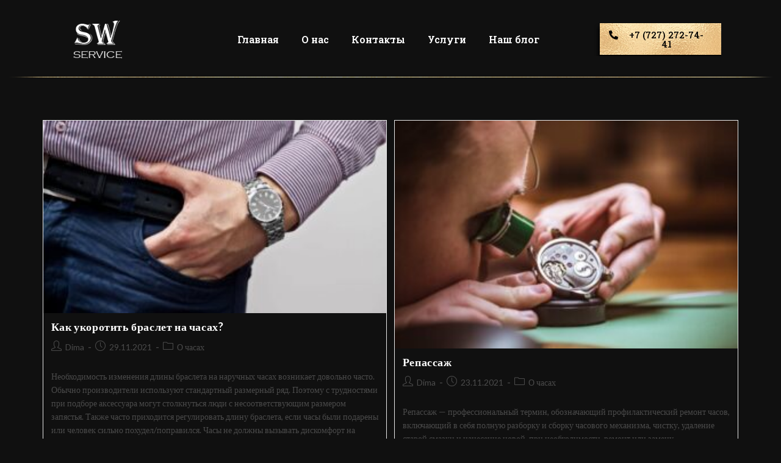

--- FILE ---
content_type: text/css
request_url: https://sws.kz/wp-content/uploads/elementor/css/post-1625.css?ver=1644341999
body_size: 1390
content:
.elementor-1625 .elementor-element.elementor-element-58330a4b > .elementor-container > .elementor-column > .elementor-widget-wrap{align-content:center;align-items:center;}.elementor-1625 .elementor-element.elementor-element-58330a4b:not(.elementor-motion-effects-element-type-background), .elementor-1625 .elementor-element.elementor-element-58330a4b > .elementor-motion-effects-container > .elementor-motion-effects-layer{background-color:#101010;}.elementor-1625 .elementor-element.elementor-element-58330a4b{border-style:solid;border-width:0px 0px 02px 0px;border-color:#F8D35000;transition:background 0.3s, border 0.3s, border-radius 0.3s, box-shadow 0.3s;padding:030px 0px 0px 0px;z-index:1000;}.elementor-1625 .elementor-element.elementor-element-58330a4b > .elementor-background-overlay{transition:background 0.3s, border-radius 0.3s, opacity 0.3s;}.elementor-1625 .elementor-element.elementor-element-de9539f{text-align:left;}.elementor-1625 .elementor-element.elementor-element-de9539f img{width:85%;}.elementor-1625 .elementor-element.elementor-element-de9539f > .elementor-widget-container{margin:0px 0px 0px 050px;}.elementor-1625 .elementor-element.elementor-element-4908e07a .eael-simple-menu-container{background-color:#02010100;}.elementor-1625 .elementor-element.elementor-element-4908e07a .eael-simple-menu-container .eael-simple-menu.eael-simple-menu-horizontal{background-color:#02010100;}.elementor-1625 .elementor-element.elementor-element-4908e07a .eael-simple-menu li a{padding:10px 18px 10px 18px;}.elementor-1625 .elementor-element.elementor-element-4908e07a .eael-simple-menu.eael-simple-menu-horizontal:not(.eael-simple-menu-responsive) > li > a{border-right:1px solid #02010100;}.elementor-1625 .elementor-element.elementor-element-4908e07a .eael-simple-menu-align-center .eael-simple-menu.eael-simple-menu-horizontal:not(.eael-simple-menu-responsive) > li:first-child > a{border-left:1px solid #02010100;}.elementor-1625 .elementor-element.elementor-element-4908e07a .eael-simple-menu-align-right .eael-simple-menu.eael-simple-menu-horizontal:not(.eael-simple-menu-responsive) > li:first-child > a{border-left:1px solid #02010100;}.elementor-1625 .elementor-element.elementor-element-4908e07a .eael-simple-menu.eael-simple-menu-horizontal.eael-simple-menu-responsive > li:not(:last-child) > a{border-bottom:1px solid #02010100;}.elementor-1625 .elementor-element.elementor-element-4908e07a .eael-simple-menu.eael-simple-menu-vertical > li:not(:last-child) > a{border-bottom:1px solid #02010100;}.elementor-1625 .elementor-element.elementor-element-4908e07a .eael-simple-menu >li > a, .eael-simple-menu-container .eael-simple-menu-toggle-text{font-family:"Roboto Slab", Sans-serif;font-size:16px;font-weight:600;}.elementor-1625 .elementor-element.elementor-element-4908e07a .eael-simple-menu li > a{color:#FFFFFF;}.elementor-1625 .elementor-element.elementor-element-4908e07a .eael-simple-menu li > a > span svg{fill:#FFFFFF;}.elementor-1625 .elementor-element.elementor-element-4908e07a .eael-simple-menu-toggle-text{color:#FFFFFF;}.elementor-1625 .elementor-element.elementor-element-4908e07a .eael-simple-menu li a span, .elementor-1625 .elementor-element.elementor-element-4908e07a .eael-simple-menu li span.eael-simple-menu-indicator{font-size:15px;}.elementor-1625 .elementor-element.elementor-element-4908e07a .eael-simple-menu li span.eael-simple-menu-indicator svg, .elementor-1625 .elementor-element.elementor-element-4908e07a .indicator-svg svg{width:15px;}.elementor-1625 .elementor-element.elementor-element-4908e07a .eael-simple-menu li .eael-simple-menu-indicator:before{color:#952C24;}.elementor-1625 .elementor-element.elementor-element-4908e07a .eael-simple-menu li .eael-simple-menu-indicator{background-color:#ffffff;border-color:#f44336;}.elementor-1625 .elementor-element.elementor-element-4908e07a .eael-simple-menu li:hover > a{color:#F9E7A6;background-color:#E0FF6600;}.elementor-1625 .elementor-element.elementor-element-4908e07a .eael-simple-menu li:hover > a > span svg{fill:#F9E7A6;}.elementor-1625 .elementor-element.elementor-element-4908e07a .eael-simple-menu li.current-menu-item > a{color:#F9E7A6;background-color:#E0FF6600;}.elementor-1625 .elementor-element.elementor-element-4908e07a .eael-simple-menu li.current-menu-ancestor > a{color:#F9E7A6;background-color:#E0FF6600;}.elementor-1625 .elementor-element.elementor-element-4908e07a .eael-simple-menu li .eael-simple-menu-indicator:hover:before{color:#f44336;}.elementor-1625 .elementor-element.elementor-element-4908e07a .eael-simple-menu li .eael-simple-menu-indicator.eael-simple-menu-indicator-open:before{color:#f44336;}.elementor-1625 .elementor-element.elementor-element-4908e07a .eael-simple-menu li .eael-simple-menu-indicator:hover{background-color:#ffffff;border-color:#f44336;}.elementor-1625 .elementor-element.elementor-element-4908e07a .eael-simple-menu li .eael-simple-menu-indicator.eael-simple-menu-indicator-open{background-color:#ffffff;border-color:#f44336;}.elementor-1625 .elementor-element.elementor-element-4908e07a .eael-simple-menu-container .eael-simple-menu-toggle{background-color:var( --e-global-color-primary );}.elementor-1625 .elementor-element.elementor-element-4908e07a .eael-simple-menu-container .eael-simple-menu-toggle .eicon-menu-bar{font-size:19px;color:#000000;}.elementor-1625 .elementor-element.elementor-element-4908e07a .eael-simple-menu.eael-simple-menu-responsive li > a{color:var( --e-global-color-primary );background-color:#101010;}.elementor-1625 .elementor-element.elementor-element-4908e07a .eael-simple-menu.eael-simple-menu-responsive li > a > span svg{fill:var( --e-global-color-primary );}.elementor-1625 .elementor-element.elementor-element-4908e07a .eael-simple-menu.eael-simple-menu-responsive li:hover > a{color:#101010;background-color:var( --e-global-color-primary );}.elementor-1625 .elementor-element.elementor-element-4908e07a .eael-simple-menu.eael-simple-menu-responsive li:hover > a > span svg{fill:#101010;}.elementor-1625 .elementor-element.elementor-element-4908e07a .eael-simple-menu.eael-simple-menu-responsive li.current-menu-item > a{color:#000000;background-color:var( --e-global-color-primary );}.elementor-1625 .elementor-element.elementor-element-4908e07a .eael-simple-menu.eael-simple-menu-responsive li.current-menu-item > a > span svg{fill:#000000;}.elementor-1625 .elementor-element.elementor-element-4908e07a .eael-simple-menu.eael-simple-menu-responsive li ul li a{color:var( --e-global-color-primary );background-color:var( --e-global-color-secondary );}.elementor-1625 .elementor-element.elementor-element-4908e07a .eael-simple-menu.eael-simple-menu-responsive li ul li > span svg{fill:var( --e-global-color-primary );}.elementor-1625 .elementor-element.elementor-element-4908e07a .eael-simple-menu.eael-simple-menu-responsive li ul li:hover a{color:var( --e-global-color-secondary );background-color:var( --e-global-color-primary );}.elementor-1625 .elementor-element.elementor-element-4908e07a .eael-simple-menu.eael-simple-menu-responsive li ul li:hover a > span svg{fill:var( --e-global-color-secondary );}.elementor-1625 .elementor-element.elementor-element-4908e07a .eael-simple-menu li ul{background-color:#101010;}.elementor-1625 .elementor-element.elementor-element-4908e07a .eael-simple-menu.eael-simple-menu-horizontal li ul li a{padding-left:20px;padding-right:20px;}.elementor-1625 .elementor-element.elementor-element-4908e07a .eael-simple-menu.eael-simple-menu-horizontal li ul li > a{border-bottom:1px solid #F2F2F200;}.elementor-1625 .elementor-element.elementor-element-4908e07a .eael-simple-menu.eael-simple-menu-vertical li ul li > a{border-bottom:1px solid #F2F2F200;}.elementor-1625 .elementor-element.elementor-element-4908e07a .eael-simple-menu li ul li > a{font-family:"Roboto", Sans-serif;font-size:14px;font-weight:400;text-transform:uppercase;line-height:26px;}.elementor-1625 .elementor-element.elementor-element-4908e07a .eael-simple-menu li ul li a span, .elementor-1625 .elementor-element.elementor-element-4908e07a .eael-simple-menu li ul li span.eael-simple-menu-indicator{font-size:12px;}.elementor-1625 .elementor-element.elementor-element-4908e07a .eael-simple-menu li ul li .eael-simple-menu-indicator svg, .elementor-1625 .elementor-element.elementor-element-4908e07a .eael-simple-menu li ul li a .indicator-svg svg{width:12px;}.elementor-1625 .elementor-element.elementor-element-4908e07a .eael-simple-menu li ul li .eael-simple-menu-indicator{background-color:#ffffff;}.elementor-1625 .elementor-element.elementor-element-4908e07a .eael-simple-menu li ul li .eael-simple-menu-indicator:hover:before{color:#f44336;}.elementor-1625 .elementor-element.elementor-element-4908e07a .eael-simple-menu li ul li .eael-simple-menu-indicator.eael-simple-menu-indicator-open:before{color:#f44336;}.elementor-1625 .elementor-element.elementor-element-4908e07a .eael-simple-menu li ul li .eael-simple-menu-indicator:hover{background-color:#ffffff;border-color:#f44336;}.elementor-1625 .elementor-element.elementor-element-4908e07a .eael-simple-menu li ul li .eael-simple-menu-indicator.eael-simple-menu-indicator-open{background-color:#ffffff;border-color:#f44336;}.elementor-1625 .elementor-element.elementor-element-4908e07a > .elementor-widget-container{border-style:solid;border-color:var( --e-global-color-primary );}.elementor-1625 .elementor-element.elementor-element-638b5d2a .elementor-button .elementor-align-icon-right{margin-left:13px;}.elementor-1625 .elementor-element.elementor-element-638b5d2a .elementor-button .elementor-align-icon-left{margin-right:13px;}.elementor-1625 .elementor-element.elementor-element-638b5d2a .elementor-button{font-family:"Roboto Slab", Sans-serif;font-weight:500;fill:#000000;color:#000000;background-color:#F8D35000;border-radius:0px 0px 0px 0px;}.elementor-1625 .elementor-element.elementor-element-638b5d2a .elementor-button:hover, .elementor-1625 .elementor-element.elementor-element-638b5d2a .elementor-button:focus{background-color:#FFFFFF00;}.elementor-1625 .elementor-element.elementor-element-638b5d2a > .elementor-widget-container{margin:0px 020px 0px 0px;background-image:url("https://sws.kz/wp-content/uploads/2021/11/Прямоугольник-1.png");}.elementor-1625 .elementor-element.elementor-element-638b5d2a:hover .elementor-widget-container{background-image:url("https://sws.kz/wp-content/uploads/2021/11/Слой-17.png");}.elementor-1625 .elementor-element.elementor-element-6c9c542 img{width:100%;}.elementor-1625 .elementor-element.elementor-element-6c9c542 > .elementor-widget-container{margin:0px 0px 0px 0px;}@media(min-width:768px){.elementor-1625 .elementor-element.elementor-element-189d4895{width:20%;}.elementor-1625 .elementor-element.elementor-element-948031b{width:59.333%;}.elementor-1625 .elementor-element.elementor-element-5e0507bb{width:20%;}}@media(max-width:1024px) and (min-width:768px){.elementor-1625 .elementor-element.elementor-element-189d4895{width:25%;}.elementor-1625 .elementor-element.elementor-element-948031b{width:51%;}.elementor-1625 .elementor-element.elementor-element-5e0507bb{width:24%;}}@media(max-width:1024px){.elementor-1625 .elementor-element.elementor-element-58330a4b{padding:10px 10px 10px 10px;}.elementor-1625 .elementor-element.elementor-element-638b5d2a .elementor-button{font-size:9px;}}@media(max-width:767px){.elementor-1625 .elementor-element.elementor-element-189d4895{width:40%;}.elementor-1625 .elementor-element.elementor-element-948031b{width:24%;}.elementor-1625 .elementor-element.elementor-element-4908e07a .eael-simple-menu-container{background-color:#F8D35003;}.elementor-1625 .elementor-element.elementor-element-4908e07a .eael-simple-menu-container .eael-simple-menu.eael-simple-menu-horizontal{background-color:#F8D35003;}.elementor-1625 .elementor-element.elementor-element-4908e07a .eael-simple-menu-container.eael-simple-menu-hamburger{min-height:47px;}.elementor-1625 .elementor-element.elementor-element-5e0507bb{width:36%;}.elementor-1625 .elementor-element.elementor-element-638b5d2a .elementor-button{font-size:8px;padding:14px 10px 010px 010px;}.elementor-1625 .elementor-element.elementor-element-638b5d2a > .elementor-widget-container{margin:0px 0px 0px 0px;}}

--- FILE ---
content_type: text/css
request_url: https://sws.kz/wp-content/uploads/elementor/css/post-1550.css?ver=1644330806
body_size: 777
content:
.elementor-1550 .elementor-element.elementor-element-f05c72d{text-align:left;}.elementor-1550 .elementor-element.elementor-element-f05c72d img{width:100%;max-width:100%;}.elementor-1550 .elementor-element.elementor-element-d85353f > .elementor-container{max-width:1082px;}.elementor-1550 .elementor-element.elementor-element-a6432a1 .elementor-heading-title{color:#F9E7A6;font-family:var( --e-global-typography-secondary-font-family ), Sans-serif;font-weight:var( --e-global-typography-secondary-font-weight );}.elementor-1550 .elementor-element.elementor-element-246d9f4a .elementor-icon-list-items:not(.elementor-inline-items) .elementor-icon-list-item:not(:last-child){padding-bottom:calc(15px/2);}.elementor-1550 .elementor-element.elementor-element-246d9f4a .elementor-icon-list-items:not(.elementor-inline-items) .elementor-icon-list-item:not(:first-child){margin-top:calc(15px/2);}.elementor-1550 .elementor-element.elementor-element-246d9f4a .elementor-icon-list-items.elementor-inline-items .elementor-icon-list-item{margin-right:calc(15px/2);margin-left:calc(15px/2);}.elementor-1550 .elementor-element.elementor-element-246d9f4a .elementor-icon-list-items.elementor-inline-items{margin-right:calc(-15px/2);margin-left:calc(-15px/2);}body.rtl .elementor-1550 .elementor-element.elementor-element-246d9f4a .elementor-icon-list-items.elementor-inline-items .elementor-icon-list-item:after{left:calc(-15px/2);}body:not(.rtl) .elementor-1550 .elementor-element.elementor-element-246d9f4a .elementor-icon-list-items.elementor-inline-items .elementor-icon-list-item:after{right:calc(-15px/2);}.elementor-1550 .elementor-element.elementor-element-246d9f4a{--e-icon-list-icon-size:14px;}.elementor-1550 .elementor-element.elementor-element-246d9f4a .elementor-icon-list-text{color:#FFFFFF;}.elementor-1550 .elementor-element.elementor-element-246d9f4a .elementor-icon-list-item:hover .elementor-icon-list-text{color:#F9E7A6;}.elementor-1550 .elementor-element.elementor-element-246d9f4a .elementor-icon-list-item > .elementor-icon-list-text, .elementor-1550 .elementor-element.elementor-element-246d9f4a .elementor-icon-list-item > a{font-family:"Roboto Slab", Sans-serif;font-size:12px;font-weight:400;}.elementor-1550 .elementor-element.elementor-element-daece49 .elementor-heading-title{color:#F9E7A6;font-family:var( --e-global-typography-secondary-font-family ), Sans-serif;font-weight:var( --e-global-typography-secondary-font-weight );}.elementor-1550 .elementor-element.elementor-element-bfcc7b9 .elementor-icon-list-items:not(.elementor-inline-items) .elementor-icon-list-item:not(:last-child){padding-bottom:calc(15px/2);}.elementor-1550 .elementor-element.elementor-element-bfcc7b9 .elementor-icon-list-items:not(.elementor-inline-items) .elementor-icon-list-item:not(:first-child){margin-top:calc(15px/2);}.elementor-1550 .elementor-element.elementor-element-bfcc7b9 .elementor-icon-list-items.elementor-inline-items .elementor-icon-list-item{margin-right:calc(15px/2);margin-left:calc(15px/2);}.elementor-1550 .elementor-element.elementor-element-bfcc7b9 .elementor-icon-list-items.elementor-inline-items{margin-right:calc(-15px/2);margin-left:calc(-15px/2);}body.rtl .elementor-1550 .elementor-element.elementor-element-bfcc7b9 .elementor-icon-list-items.elementor-inline-items .elementor-icon-list-item:after{left:calc(-15px/2);}body:not(.rtl) .elementor-1550 .elementor-element.elementor-element-bfcc7b9 .elementor-icon-list-items.elementor-inline-items .elementor-icon-list-item:after{right:calc(-15px/2);}.elementor-1550 .elementor-element.elementor-element-bfcc7b9 .elementor-icon-list-icon i{color:#F9E7A6;}.elementor-1550 .elementor-element.elementor-element-bfcc7b9 .elementor-icon-list-icon svg{fill:#F9E7A6;}.elementor-1550 .elementor-element.elementor-element-bfcc7b9 .elementor-icon-list-item:hover .elementor-icon-list-icon i{color:#F9E7A6;}.elementor-1550 .elementor-element.elementor-element-bfcc7b9 .elementor-icon-list-item:hover .elementor-icon-list-icon svg{fill:#F9E7A6;}.elementor-1550 .elementor-element.elementor-element-bfcc7b9{--e-icon-list-icon-size:14px;}.elementor-1550 .elementor-element.elementor-element-bfcc7b9 .elementor-icon-list-text{color:var( --e-global-color-text );}.elementor-1550 .elementor-element.elementor-element-bfcc7b9 .elementor-icon-list-item:hover .elementor-icon-list-text{color:var( --e-global-color-text );}.elementor-1550 .elementor-element.elementor-element-bfcc7b9 .elementor-icon-list-item > .elementor-icon-list-text, .elementor-1550 .elementor-element.elementor-element-bfcc7b9 .elementor-icon-list-item > a{font-family:"Roboto Slab", Sans-serif;font-size:12px;font-weight:400;}.elementor-1550 .elementor-element.elementor-element-5c055979 .elementor-heading-title{color:#F9E7A6;font-family:var( --e-global-typography-secondary-font-family ), Sans-serif;font-weight:var( --e-global-typography-secondary-font-weight );}.elementor-1550 .elementor-element.elementor-element-77c7248f .elementor-icon-list-items:not(.elementor-inline-items) .elementor-icon-list-item:not(:last-child){padding-bottom:calc(15px/2);}.elementor-1550 .elementor-element.elementor-element-77c7248f .elementor-icon-list-items:not(.elementor-inline-items) .elementor-icon-list-item:not(:first-child){margin-top:calc(15px/2);}.elementor-1550 .elementor-element.elementor-element-77c7248f .elementor-icon-list-items.elementor-inline-items .elementor-icon-list-item{margin-right:calc(15px/2);margin-left:calc(15px/2);}.elementor-1550 .elementor-element.elementor-element-77c7248f .elementor-icon-list-items.elementor-inline-items{margin-right:calc(-15px/2);margin-left:calc(-15px/2);}body.rtl .elementor-1550 .elementor-element.elementor-element-77c7248f .elementor-icon-list-items.elementor-inline-items .elementor-icon-list-item:after{left:calc(-15px/2);}body:not(.rtl) .elementor-1550 .elementor-element.elementor-element-77c7248f .elementor-icon-list-items.elementor-inline-items .elementor-icon-list-item:after{right:calc(-15px/2);}.elementor-1550 .elementor-element.elementor-element-77c7248f .elementor-icon-list-icon i{color:#F9E7A6;}.elementor-1550 .elementor-element.elementor-element-77c7248f .elementor-icon-list-icon svg{fill:#F9E7A6;}.elementor-1550 .elementor-element.elementor-element-77c7248f .elementor-icon-list-item:hover .elementor-icon-list-icon i{color:#F9E7A6;}.elementor-1550 .elementor-element.elementor-element-77c7248f .elementor-icon-list-item:hover .elementor-icon-list-icon svg{fill:#F9E7A6;}.elementor-1550 .elementor-element.elementor-element-77c7248f{--e-icon-list-icon-size:14px;}.elementor-1550 .elementor-element.elementor-element-77c7248f .elementor-icon-list-text{color:#FFFFFF;}.elementor-1550 .elementor-element.elementor-element-77c7248f .elementor-icon-list-item:hover .elementor-icon-list-text{color:#F9E7A6;}.elementor-1550 .elementor-element.elementor-element-77c7248f .elementor-icon-list-item > .elementor-icon-list-text, .elementor-1550 .elementor-element.elementor-element-77c7248f .elementor-icon-list-item > a{font-family:"Roboto Slab", Sans-serif;font-size:12px;font-weight:400;}.elementor-1550 .elementor-element.elementor-element-68dc5e5a .elementor-heading-title{color:#F9E7A6;font-family:var( --e-global-typography-secondary-font-family ), Sans-serif;font-weight:var( --e-global-typography-secondary-font-weight );}.elementor-1550 .elementor-element.elementor-element-2e29f14f .elementor-icon-list-items:not(.elementor-inline-items) .elementor-icon-list-item:not(:last-child){padding-bottom:calc(15px/2);}.elementor-1550 .elementor-element.elementor-element-2e29f14f .elementor-icon-list-items:not(.elementor-inline-items) .elementor-icon-list-item:not(:first-child){margin-top:calc(15px/2);}.elementor-1550 .elementor-element.elementor-element-2e29f14f .elementor-icon-list-items.elementor-inline-items .elementor-icon-list-item{margin-right:calc(15px/2);margin-left:calc(15px/2);}.elementor-1550 .elementor-element.elementor-element-2e29f14f .elementor-icon-list-items.elementor-inline-items{margin-right:calc(-15px/2);margin-left:calc(-15px/2);}body.rtl .elementor-1550 .elementor-element.elementor-element-2e29f14f .elementor-icon-list-items.elementor-inline-items .elementor-icon-list-item:after{left:calc(-15px/2);}body:not(.rtl) .elementor-1550 .elementor-element.elementor-element-2e29f14f .elementor-icon-list-items.elementor-inline-items .elementor-icon-list-item:after{right:calc(-15px/2);}.elementor-1550 .elementor-element.elementor-element-2e29f14f .elementor-icon-list-icon i{color:#F9E7A6;}.elementor-1550 .elementor-element.elementor-element-2e29f14f .elementor-icon-list-icon svg{fill:#F9E7A6;}.elementor-1550 .elementor-element.elementor-element-2e29f14f .elementor-icon-list-item:hover .elementor-icon-list-icon i{color:#F9E7A6;}.elementor-1550 .elementor-element.elementor-element-2e29f14f .elementor-icon-list-item:hover .elementor-icon-list-icon svg{fill:#F9E7A6;}.elementor-1550 .elementor-element.elementor-element-2e29f14f{--e-icon-list-icon-size:16px;}.elementor-1550 .elementor-element.elementor-element-2e29f14f .elementor-icon-list-text{color:#FFFFFF;}.elementor-1550 .elementor-element.elementor-element-2e29f14f .elementor-icon-list-item:hover .elementor-icon-list-text{color:#F9E7A6;}.elementor-1550 .elementor-element.elementor-element-2e29f14f .elementor-icon-list-item > .elementor-icon-list-text, .elementor-1550 .elementor-element.elementor-element-2e29f14f .elementor-icon-list-item > a{font-family:"Roboto Slab", Sans-serif;font-size:12px;font-weight:400;}.elementor-1550 .elementor-element.elementor-element-5a85b60d{text-align:left;}.elementor-1550 .elementor-element.elementor-element-7f8c736d .elementor-heading-title{color:#FFFFFF;font-family:"Roboto Slab", Sans-serif;font-size:12px;font-weight:400;}@media(max-width:767px){.elementor-1550 .elementor-element.elementor-element-638be70a > .elementor-element-populated{margin:0px 0px 20px 0px;}.elementor-1550 .elementor-element.elementor-element-4d7f515d > .elementor-element-populated{margin:0px 0px 20px 0px;}.elementor-1550 .elementor-element.elementor-element-b2d28cc > .elementor-element-populated{margin:0px 0px 20px 0px;}}@media(min-width:768px){.elementor-1550 .elementor-element.elementor-element-8775ddc{width:100%;}}